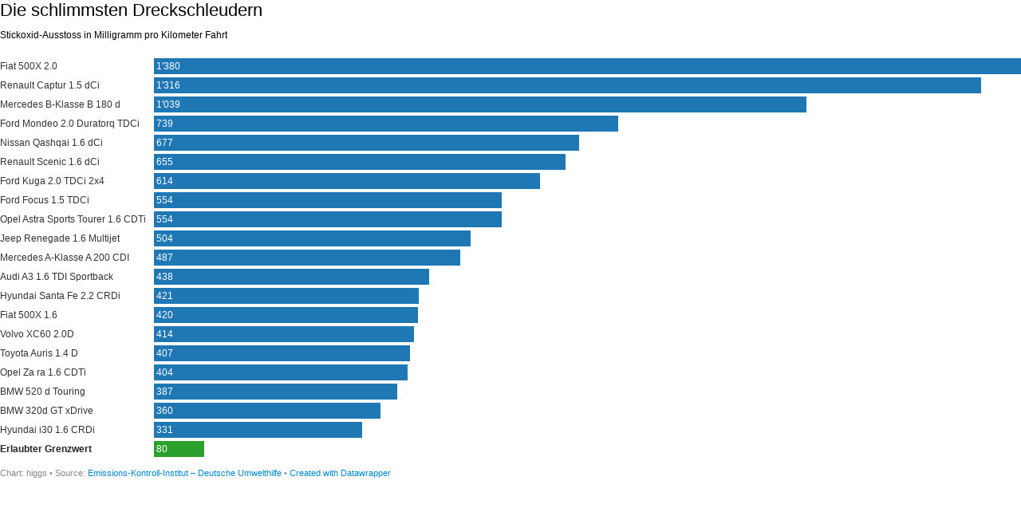

--- FILE ---
content_type: text/html
request_url: https://datawrapper.dwcdn.net/DOnCN/1/
body_size: 7719
content:
<!DOCTYPE html>
<html>
<head>
    <meta http-equiv="X-UA-Compatible" content="IE=Edge"/>
    <title>Die schlimmsten Dreckschleudern</title>
    <meta http-equiv="Content-Type" content="text/html; charset=utf-8">
    <meta name="viewport" content="width=device-width, initial-scale=0.95, maximum-scale=0.95, user-scalable=0" />
    <script type="text/javascript">
    if (window.parent && window.parent.postMessage) {
        window.parent.postMessage('datawrapper:vis:reload', '*');
    }
    </script>
        <!--[if lt IE 9]>
    <script src="/static/vendor/json-js/json2.min.js"></script>
    <script type="text/javascript">
        window.__ltie9 = true;
    </script>
    <![endif]-->
    
        <link rel="alternate" type="application/json+oembed" href="https://app.datawrapper.de/api/plugin/oembed?url=%2F%2Fdatawrapper.dwcdn.net%2FDOnCN%2F1%2F&amp;format=json" title="Die schlimmsten Dreckschleudern" />


    <link rel="stylesheet" type="text/css" href="DOnCN.all.css?v=24a4c186"></link>

    <script type="text/javascript" charset="utf-8">
    window.__locale = 'de-CH';
    </script>

      <script type="text/javascript" charset="utf-8" src="//datawrapper.dwcdn.net/assets/globalize.min.js?v=24a4c186"></script>
        <script type="text/javascript" charset="utf-8" src="//datawrapper.dwcdn.net/assets/cultures/globalize.culture.de-CH.js?v=24a4c186"></script>
        <script type="text/javascript" charset="utf-8" src="//cdnjs.cloudflare.com/ajax/libs/underscore.js/1.8.3/underscore-min.js?v=24a4c186"></script>
        <script type="text/javascript" charset="utf-8" src="//cdnjs.cloudflare.com/ajax/libs/jquery/1.11.1/jquery.min.js?v=24a4c186"></script>
        <script type="text/javascript" charset="utf-8" src="//datawrapper.dwcdn.net/assets/d3/d3-with-jetpack.min.js?v=24a4c186"></script>
        <script type="text/javascript" charset="utf-8" src="//cdnjs.cloudflare.com/ajax/libs/numeral.js/1.5.3/numeral.min.js?v=24a4c186"></script>
        <script type="text/javascript" charset="utf-8" src="//cdnjs.cloudflare.com/ajax/libs/moment.js/2.10.6/moment.min.js?v=24a4c186"></script>
        <script type="text/javascript" charset="utf-8" src="/lib/vis/d3-bars-35c2bba54ed89dcb7a6808b49774d01f.min.js?v=24a4c186"></script>
        <script type="text/javascript" charset="utf-8" src="/lib/chart-86d067c3bb56d46cb91f3c12deca76619a63cdbe.min.js?v=24a4c186"></script>
  
    <script type="text/javascript">
        (function() {
            dw.theme.register('default', {"typography":{"chart":{"typeface":"Helvetica","color":"#000"},"headline":{"fontSize":22,"fontWeight":"lighter","underlined":0,"cursive":0},"description":{"fontSize":12,"fontWeight":"normal","underlined":0,"cursive":0},"notes":{"fontSize":12,"fontWeight":"normal","underlined":0,"cursive":1},"footer":{"color":"#888","fontSize":11,"fontWeight":"normal","underlined":0,"cursive":0},"links":{"color":"#0088CC","fontWeight":"normal","underlined":0,"cursive":0}},"colors":{"general":{"background":"transparent","padding":0},"palette":["#1f77b4","#ff7f0e","#2ca02c","#d62728","#9467bd"]},"options":{"footer":{"logo":{"enabled":0,"height":30,"position":"right"},"getTheData":{"enabled":0,"caption":"Get the data"},"embed":{"enabled":0,"caption":"Embed"},"staticImage":{"enabled":0,"caption":"Download Image"},"createdWithDatawrapper":1,"sourcePosition":"left","sourceCaption":"Source","chartCaption":"Chart:","mapCaption":"Map:","forkCaption":"based on"}}});
        }).call(this);
    </script>


    <style type="text/css">
        .chart {
  font-family: Helvetica;
  color: #000;
  font-size: 12px;
  background: transparent;
  margin: 0 0px;
  height: 100%;
}
.chart #header {
  min-height: 1px;
  position: relative;
}
.chart #header .header-right {
  position: absolute;
  right: 10px;
  z-index: 20;
}
.chart #chart,
.chart .dw-chart-body {
  margin-top: 10px;
}
.chart h1 {
  font-weight: lighter;
  font-size: 22px;
  font-style: normal;
  text-decoration: none;
  margin: 0 0 10px;
  text-align: left;
}
.chart p {
  font-weight: normal;
  font-size: 12px;
  font-style: normal;
  text-decoration: none;
  margin: 5px 0 10px !important;
  line-height: 17px;
}
.chart .dw-chart-notes {
  font-weight: normal;
  font-size: 12px;
  font-style: italic;
  text-decoration: none;
  margin-bottom: 5px;
  position: relative;
  margin-top: 10px;
}
.chart #footer,
.chart .dw-chart-footer {
  display: flex;
  justify-content: space-between;
  align-items: center;
  font-weight: normal;
  font-size: 11px;
  font-style: normal;
  text-decoration: none;
  color: #888;
}
.chart #footer > div > a::before,
.chart #footer > div > .source-block::before,
.chart #footer > div > .footer-block::before,
.chart .dw-chart-footer > div > a::before,
.chart .dw-chart-footer > div > .source-block::before,
.chart .dw-chart-footer > div > .footer-block::before {
  content: "•";
  display: inline-block;
}
.chart #footer > div > a:first-child::before,
.chart #footer > div > .source-block:first-child::before,
.chart #footer > div > .footer-block:first-child::before,
.chart .dw-chart-footer > div > a:first-child::before,
.chart .dw-chart-footer > div > .source-block:first-child::before,
.chart .dw-chart-footer > div > .footer-block:first-child::before {
  content: "";
  display: none;
}
.chart #footer a,
.chart .dw-chart-footer a {
  font-weight: normal;
  font-style: normal;
  text-decoration: none;
  color: #0088CC;
}
.chart a img {
  border: 0px;
}
.chart .embed-code {
  position: absolute;
  bottom: 20px;
  left: 0;
  padding: 15px;
  background: #eee;
  color: #000;
  border-radius: 6px;
  text-transform: none;
  font-size: 1em;
  box-shadow: 2px 2px 0px rgba(0,0,0,0.4);
  z-index: 1;
}
.chart .embed-code textarea {
  width: 90%;
  margin-top: 2%;
  height: 7em;
}
.chart .hide {
  display: none;
}
.chart .embed-code .close {
  cursor: pointer;
  position: absolute;
  right: 2%;
  top: 2%;
  font-size: 1.125em;
  opacity: 0.7;
}
.chart .embed-code .close:hover {
  opacity: 1;
}
.chart .label {
  font-size: 12px;
}
.chart .label span {
  color: #333;
  text-shadow: 0 0 2px #fff;
}
.chart .label.inverted span {
  text-shadow: 0 0px 2px #000000;
  color: #fff;
}
.chart .label.outline span {
  text-shadow: 0 1px 0 #FFFFFF, 1px 0 0 #FFFFFF, 0 -1px 0 #FFFFFF, -1px 0 0 #FFFFFF, 1px 1px 0 #FFFFFF, 1px -1px 0 #FFFFFF, -1px -1px 0 #FFFFFF, -1px 1px 0 #FFFFFF, 0 2px 1px #FFFFFF, 2px 0 1px #FFFFFF, 0 -2px 1px #FFFFFF, -2px 0 1px #FFFFFF, -1px 2px 0px #FFFFFF, 2px -1px 0px #FFFFFF, -1px -2px 0px #FFFFFF, -2px -1px 0px #FFFFFF, 1px 2px 0px #FFFFFF, 2px 1px 0px #FFFFFF, 1px -2px 0px #FFFFFF, -2px 1px 0px #FFFFFF;
}
.chart .label.outline span sup {
  text-shadow: none;
}
.chart .label.highlighted {
  font-weight: bold;
}
.chart .label.highlighted,
.chart .label .label.axis {
  font-size: 12px;
  z-index: 100;
}
.chart .label.hover {
  font-weight: bold;
}
.chart .label.value span {
  font-size: 12px;
}
.chart .label.series span {
  font-size: 12px;
}
.chart .label.rotate90 {
  -moz-transform: rotate(-90deg);
  -webkit-transform: rotate(-90deg);
  -ms-transform: rotate(-90deg);
  -o-transform: rotate(-90deg);
  filter: progid:DXImageTransform.Microsoft.BasicImage(rotation=3);
}
.chart .label.smaller span {
  font-size: 80%;
}
.chart .tooltip {
  z-index: 200;
  padding-bottom: 0px;
}
.chart .tooltip .content {
  background-color: #fff;
  border: 1px solid #888;
  box-shadow: 2px 2px 2px rgba(0,0,0,0.2);
  padding: 5px 8px;
}
.chart .tooltip label {
  font-weight: 700;
}
.chart .tooltip label:after {
  content: ": ";
}
.chart .logo {
  position: absolute;
  right: 0;
  bottom: 0;
}
.chart .logo .big {
  display: none;
}
.chart svg .axis,
.chart svg .tick,
.chart svg .grid,
.chart svg rect {
  shape-rendering: crispEdges;
}
.chart .filter-links {
  height: 30px;
  overflow-x: hidden;
  overflow-y: hidden;
  border-bottom: 1px solid #ccc;
  font-size: 12px;
}
.chart .filter-links a {
  color: #666;
  height: 28px;
  line-height: 28px;
  padding: 10px;
  text-decoration: none;
}
.chart .filter-links a:hover {
  background: #fff;
  color: #222;
}
.chart .filter-links a.active {
  font-weight: bold;
  color: #000;
  box-shadow: none;
  background: #fff;
  cursor: default;
  text-decoration: none;
  border-bottom: 3px solid #555;
  padding: 10px 10px 6px 10px;
}
.chart .filter-select {
  background-color: #FFFFFF;
  border: 1px solid #CCCCCC;
  border-radius: 4px 4px 4px 4px;
  padding: 4px 6px;
  vertical-align: middle;
  font-size: 12px;
}
.chart.plain #footer {
  height: 10px;
}
.chart.js .noscript {
  display: none;
}
.chart .hidden {
  display: none;
}
.chart .label.annotation span {
  background: transparent;
}
.chart .legend-item.hover .label {
  font-weight: bold;
}
.clearfix:after {
  content: ".";
  display: block;
  clear: both;
  visibility: hidden;
  line-height: 0;
  height: 0;
}
.clearfix {
  display: inline-block;
}
html[xmlns] .clearfix {
  display: block;
}
* html .clearfix {
  height: 1%;
}
.point {
  border: 1px solid #ccc;
  display: inline-block;
  position: absolute;
  background: #fff;
  z-index: 100;
  cursor: pointer;
  height: 20px;
  width: 20px;
  border-radius: 20px;
  top: 20px;
}
.point:hover {
  background: #ebebeb;
}
.point.active {
  background: #ccc;
  height: 20px;
  width: 20px;
  border-radius: 20px;
  top: 20px;
  border-color: #888;
}
.point-label {
  position: absolute;
}
.line {
  height: 1px;
  background: #ccc;
  position: absolute;
  left: 0px;
  top: 30px;
  z-index: 1;
}
.vis-pie-chart path,
.vis-donut-chart path,
.vis-election-donut-chart path {
  stroke-width: 0.5;
}
.chart.vis-d3-bars #chart {
  margin-bottom: 10px;
  max-width: 100%;
  overflow-x: hidden;
}
.chart.vis-d3-bars .bc-group + .bc-group {
  margin-top: 20px;
}
.chart.vis-d3-bars .bc-group-title {
  font-weight: bold;
  margin-bottom: 10px;
}
.chart.vis-d3-bars .bc-group-content {
  position: relative;
}
.chart.vis-d3-bars .bc-row {
  margin-bottom: 4px;
}
.chart.vis-d3-bars .bc-hr .bc-row + .bc-row {
  margin-top: 5px;
  padding-top: 5px;
  border-top: 1px dotted #ddd;
}
.chart.vis-d3-bars .bc-label-align-right .bc-row-label {
  text-align: right;
}
.chart.vis-d3-bars .bc-row-label {
  display: inline-block;
  width: 40%;
  vertical-align: middle;
  padding-right: 5px;
  box-sizing: border-box;
}
.chart.vis-d3-bars .bc-label-block .bc-row-label {
  width: 100% !important;
  display: block !important;
  margin-bottom: 4px;
}
.chart.vis-d3-bars .bc-row-highlight .bc-row-label span {
  font-weight: bold;
  color: #222;
}
.chart.vis-d3-bars .bc-bars {
  display: inline-block;
  vertical-align: middle;
  width: 60%;
  overflow: hidden;
}
.chart.vis-d3-bars .bc-label-block .bc-bars {
  width: 100% !important;
}
.chart.vis-d3-bars .bc-bar-bg {
  position: relative;
  height: 20px;
}
.chart.vis-d3-bars .bc-thick .bc-bar-bg {
  height: 27px;
}
.chart.vis-d3-bars .bc-color-bg .bc-bar-bg {
  background: #f2f2f2;
}
.chart.vis-d3-bars .bc-bar-inner {
  background: #ddd;
  height: 100%;
  position: absolute;
  top: 0;
}
.chart.vis-d3-bars .label.bc-bar-label {
  padding: 3px;
  color: black;
  white-space: nowrap;
}
.chart.vis-d3-bars .label.bc-bar-label span {
  text-shadow: none !important;
}
.chart.vis-d3-bars .label.bc-bar-label.inverted {
  color: white;
}
.chart.vis-d3-bars .bc-thick .bc-bar-label {
  padding: 5px;
}
.chart.vis-d3-bars #footer {
  position: relative;
}
.chart.vis-d3-bars .bc-split {
  display: inline-block;
  vertical-align: top;
}
.chart.vis-d3-bars .bc-split {
  box-sizing: border-box;
  padding-right: 10px;
}
.chart.vis-d3-bars .bc-color-key {
  margin-bottom: 10px;
}
.chart.vis-d3-bars .bc-color-key .bc-swatch {
  display: inline-block;
  vertical-align: top;
  margin-right: 1ex;
  margin-bottom: 5px;
  white-space: nowrap;
}
.chart.vis-d3-bars .bc-color-key .bc-swatch .bc-color {
  display: inline-block;
  width: 14px;
  height: 14px;
  vertical-align: middle;
  margin-right: 4px;
}
.chart.vis-d3-bars .bc-color-key .bc-swatch .bc-label {
  display: inline-block;
  vertical-align: middle;
  vertical-align: -webkit-baseline-middle;
}
.chart.vis-d3-bars sup {
  vertical-align: baseline;
  position: relative;
  top: -3px;
}
.chart.vis-d3-bars .bc-grid-lines .bc-group {
  padding-top: 18px;
}
.chart.vis-d3-bars .bc-grid {
  position: absolute;
  top: 0;
  z-index: -10;
}
.chart.vis-d3-bars .bc-grid-line {
  position: absolute;
  top: 0px;
  width: 1px;
  height: 100%;
  background: #eee;
}
.chart.vis-d3-bars .bc-grid-label {
  width: 50px;
  position: absolute;
  left: -24px;
  text-align: center;
  top: -18px;
}
.chart.vis-d3-bars .bc-grid-line.bc-grid-line-left .bc-grid-label {
  text-align: left;
  left: 0;
}
.chart.vis-d3-bars .bc-grid-line.bc-grid-line-right .bc-grid-label {
  text-align: right;
  left: -50px;
}
.chart.vis-d3-bars .bc-grid-lines .bc-group-title {
  position: relative;
  top: -13px;
}

    </style>

    

<meta name="robots" content="noindex, nofollow"></head>
<body class="dw-chart chart vis-height-fixed theme-default vis-d3-bars">
    

                        
    <div class="dw-chart-header" id="header">
                    <h1 >
                <span class="chart-title">Die schlimmsten Dreckschleudern</span>
            </h1>

            <p class="chart-intro">Stickoxid-Ausstoss in Milligramm pro Kilometer Fahrt
</p>
            </div>

    <div class="dw-chart-body" id="chart"></div>

        <div class="dw-chart-notes hidden">
        
    </div>
    
    
    
            <div class="dw-chart-footer" id="footer">
            <div class="footer-left">
                
                                    
                                                    <span class="footer-block byline-block">

                                Chart:
                                <span class="chart-byline">higgs</span>
                            </span>
                        
                                                                                <span class="footer-block source-block">
                                Source:
                            <a class="source" target="_blank" href="https://www.verkehrsclub.ch/fileadmin/user_upload/10_politik/Abgasskandal/2017-01-10_PEMS-Messungen_Foto-Auswertung_Die-20-schmutzigsten-Diesel_2017.pdf" rel="noreferrer noopener">Emissions-Kontroll-Institut – Deutsche Umwelthilfe </a></span>
                        
                        

                        
                        
                        
                                                <span class="footer-block attribution">
                            <a href="//www.datawrapper.de/_/DOnCN/" target="_blank">Created with  Datawrapper</a>
                        </span>
                                                                        </div>
            <div class="footer-right">
                
                            </div>
        </div>
    
    
    <script type="text/javascript">
    setTimeout(function() {
        var img = document.createElement('img');
        img.setAttribute('width', 1);
        img.setAttribute('height', 1);
        img.style.float = "right";
        img.setAttribute('src', '//stats.datawrapper.de/DOnCN/pixel.gif?r='+escape(document.referrer || ''));
        document.body.appendChild(img);
    },10);
</script>



    <script type="text/javascript" charset="utf-8">

    if (document.getElementsByTagName('script').length > 0) $('body').addClass('js');

    var visJSON = {"id":"d3-bars","title":"Balken","order":-3,"height":"fixed","less":"\/var\/www\/datawrapper\/plugins\/d3-bars\/static\/d3-bars.css","axes":{"labels":{"accepts":["text","date"]},"groups":{"accepts":["text"],"optional":true},"bars":{"accepts":["number"],"multiple":false},"colors":{"accepts":["text"],"optional":true}},"options":{"g-axes":{"type":"group","label":"Achsen bearbeiten","options":{"value-by":{"type":"select-axis-column","axes":[{"id":"bars","label":"Werte:"}],"help":"W\u00e4hle die Spalte in deinem Datensatz, die die Zahlenwerte erh\u00e4lt, die als Balken dargestellt werden sollen."},"label-by":{"type":"select-axis-column","axes":[{"id":"labels","label":"Kategorie:"}],"help":"W\u00e4hle die Spalte in deinem Datensatz, die die Kategoriebeschriftung deiner Balken enth\u00e4lt."},"group-by":{"type":"select-axis-column","axes":[{"id":"groups","label":"Gruppen:"}],"help":"W\u00e4hle eine Spalte, die Gruppennamen enth\u00e4lt. Zeilen mit identischen Gruppennamen werden in einer Gruppe zusammengefasst."},"color-by":{"type":"select-axis-column","axes":[{"id":"colors","label":"Farbe:"}],"help":"W\u00e4hle die Spalte, die die Werte enth\u00e4lt, die als Farbkategorie genutzt werden sollen."}}},"g-sorting":{"type":"group","label":"Sortierung","options":{"sort-bars":{"type":"radio","label":"Sortieren nach","options":[{"value":"keep","label":"Reihenfolge behalten"},{"value":"asc","label":"kleinste zuerst"},{"value":"desc","label":"gr\u00f6\u00dfte zuerst"}],"default":"keep","help":"Sortiere die Balken nach numerischem Wert."}}},"g-labeling":{"type":"group","label":"Beschriftung","options":{"block-labels":{"type":"checkbox","label":"Kategorien in eigener Zeile anzeigen","default":false},"swap-labels":{"type":"checkbox","label":"Kategorien und Werte vertauschen","default":false},"hide-value-labels":{"type":"checkbox","label":"Werte nicht beschriften","default":false},"label-alignment":{"type":"radio","label":"Ausrichtung d. Balkenbeschriftungen:","options":[{"value":"left","label":"links"},{"value":"right","label":"rechts"}],"default":"left","depends-on":{"chart.max_columns[groups]":0}},"value-label-alignment":{"type":"radio","label":"Ausrichtung d. Wertebeschriftungen:","options":[{"value":"left","label":"links"},{"value":"right","label":"rechts"}],"default":"left"},"value-label-format":{"type":"custom-format-numeral","label":"Zahlenformat","help":"Bestimmt, wie deine Zahlen formatiert werden. Wenn du \"custom\" ausw\u00e4hlst, kannst du ein eigenes Numeral.js-Format eingeben.","axis":"bars","default":"0,0.[00]"},"date-label-format":{"type":"custom-format-numeral","label":"Datumsformat","help":"Bestimmt, wie Datumsangaben in deinem Diagramm angezeigt werden.","axis":"labels","default":"YYYY","depends-on":{"chart.column_type[labels]":"date"}}}},"g-appearance":{"type":"group","label":"Darstellung","options":{"color-bars":{"type":"base-color","label":"Basisfarbe:"},"show-color-key":{"type":"checkbox","default":false,"label":"Farblegende einblenden","help":"Blende eine Legende ein, die die Farben der Balken erl\u00e4utert."},"color-key":{"type":"bc-color-key","depends-on":{"show-color-key":true},"colors":["bars"]},"rules":{"type":"checkbox","label":"Zeilen mit gepunkteter Linie abgenzen","default":false},"thick":{"type":"checkbox","label":"Dickere Balken","default":false},"background":{"type":"checkbox","label":"Balkenhintergrund einf\u00e4rben","default":false,"help":"F\u00e4rbe den Hintergrund der einzelnen Balken ein, um die Vergleichbarkeit zu erh\u00f6hen."}}},"custom-range":{"type":"custom-range","label":"Achsenbereich erweitern","help":"Erweitere den Wertbereich f\u00fcr die Balken. Du kannst den Minimalwert allerdings nicht \u00fcber Null setzen."}},"libraries":[{"local":"vendor\/d3.full.min.js","cdn":"\/\/datawrapper.dwcdn.net\/assets\/d3\/d3-with-jetpack.min.js"},{"local":"vendor\/numeral.js","cdn":"\/\/cdnjs.cloudflare.com\/ajax\/libs\/numeral.js\/1.5.3\/numeral.min.js"},{"local":"vendor\/moment.js","cdn":"\/\/cdnjs.cloudflare.com\/ajax\/libs\/moment.js\/2.10.6\/moment.min.js"}],"__static_path":"assets\/plugins\/d3-bars\/","__plugin":"d3-bars","version":"9e2b67f0","icon":"<?xml version=\"1.0\" encoding=\"utf-8\"?>\n<!-- Generator: Adobe Illustrator 21.1.0, SVG Export Plug-In . SVG Version: 6.00 Build 0)  -->\n<svg version=\"1.1\" id=\"Ebene_1\" xmlns=\"http:\/\/www.w3.org\/2000\/svg\" xmlns:xlink=\"http:\/\/www.w3.org\/1999\/xlink\" x=\"0px\" y=\"0px\"\n\t viewBox=\"0 0 100 100\" style=\"enable-background:new 0 0 100 100;\" xml:space=\"preserve\">\n<rect x=\"0.1\" width=\"59.2\" height=\"21.6\"\/>\n<rect x=\"0.1\" y=\"31.7\" width=\"99.8\" height=\"21.6\"\/>\n<rect x=\"0.1\" y=\"63.4\" width=\"88.8\" height=\"21.6\"\/>\n<\/svg>\n","workflow":[{"id":"upload","title":"Daten hochladen"},{"id":"describe","title":"Pr\u00fcfen & Beschreiben"},{"id":"visualize","title":"Visualisieren"},{"id":"publish","title":"Ver\u00f6ffentlichen & Einbetten"}],"locale":[]};


    __dw.init($.extend({
        chartJSON: {"id":"DOnCN","title":"Die schlimmsten Dreckschleudern","theme":"default","createdAt":"2018-07-03 14:07:00","lastModifiedAt":"2018-07-03 14:14:09","type":"d3-bars","metadata":{"data":{"transpose":false,"vertical-header":true,"horizontal-header":true,"changes":[{"row":20,"time":1530627033760,"value":"Fiat 500X 2.0","column":0},{"row":0,"time":1530627123418,"value":"Column 1","column":2},{"row":1,"time":1530627127846,"value":"Auto","column":2},{"row":2,"time":1530627130405,"value":"Auto","column":2},{"row":3,"time":1530627137036,"value":"Auto","column":2},{"row":4,"time":1530627138350,"value":"Auto","column":2},{"row":5,"time":1530627139501,"value":"Auto","column":2},{"row":6,"time":1530627140431,"value":"Auto","column":2},{"row":7,"time":1530627141386,"value":"Auto","column":2},{"row":8,"time":1530627142387,"value":"Auto","column":2},{"row":9,"time":1530627143358,"value":"Auto","column":2},{"row":10,"time":1530627144324,"value":"Auto","column":2},{"row":11,"time":1530627145305,"value":"Auto","column":2},{"row":12,"time":1530627146271,"value":"Auto","column":2},{"row":13,"time":1530627147223,"value":"Auto","column":2},{"row":14,"time":1530627148182,"value":"Auto","column":2},{"row":15,"time":1530627150199,"value":"Auto","column":2},{"row":16,"time":1530627151210,"value":"Auto","column":2},{"row":17,"time":1530627152999,"value":"Auto","column":2},{"row":18,"time":1530627153955,"value":"Auto","column":2},{"row":19,"time":1530627154921,"value":"Auto","column":2},{"row":20,"time":1530627155844,"value":"Auto","column":2},{"row":21,"time":1530627159159,"value":"grenzwert","column":2}],"upload-method":"copy"},"visualize":{"highlighted-series":["Erlaubter Grenzwert"],"highlighted-values":[],"rules":false,"thick":false,"x-grid":"off","y-grid":"on","scale-y":"linear","labeling":"right","color-key":{"Auto":{"col":"#1f77b4","hide":true,"color":"#1f77b4","label":"Auto"},"bars":{"color":"#1f77b4","label":"Wert","def_lbl":"Wert, Auto"},"grenzwert":{"col":"#2ca02c","color":"#2ca02c","label":"grenzwert"}},"sort-bars":"desc","background":false,"swap-labels":false,"block-labels":false,"fill-between":false,"label-colors":false,"label-margin":0,"line-symbols":false,"custom-colors":{"Auto":"#1f77b4","grenzwert":"#2ca02c"},"interpolation":"linear","show-tooltips":true,"x-tick-format":"YYYY","y-grid-format":"0,0.[00]","y-grid-labels":"auto","show-color-key":false,"label-alignment":"left","line-symbols-on":"both","y-grid-subdivide":true,"date-label-format":"YYYY","hide-value-labels":false,"line-symbols-size":3.5,"line-symbols-shape":"circle","value-label-format":"0,0.[00]","y-grid-label-align":"left","line-symbols-opacity":1,"area-fill-color-below":"#cccccc","value-label-alignment":"left","area-fill-color-between":"#cccccc"},"describe":{"source-name":"Emissions-Kontroll-Institut \u2013 Deutsche Umwelthilfe ","source-url":"https:\/\/www.verkehrsclub.ch\/fileadmin\/user_upload\/10_politik\/Abgasskandal\/2017-01-10_PEMS-Messungen_Foto-Auswertung_Die-20-schmutzigsten-Diesel_2017.pdf","number-format":"-","number-divisor":0,"number-append":"","number-prepend":"","intro":"Stickoxid-Ausstoss in Milligramm pro Kilometer Fahrt\n","byline":"higgs","computed-columns":{"Column 1":""}},"publish":{"embed-width":"600","embed-height":599,"text":"#000000","background":"#ffffff","embed-codes":{"embed-method-iframe":"<iframe src=\"\/\/datawrapper.dwcdn.net\/DOnCN\/1\/\" scrolling=\"no\" frameborder=\"0\" allowtransparency=\"true\" width=\"600\" height=\"599\"><\/iframe>","embed-method-responsive":"<iframe id=\"datawrapper-chart-DOnCN\" src=\"\/\/datawrapper.dwcdn.net\/DOnCN\/1\/\" scrolling=\"no\" frameborder=\"0\" allowtransparency=\"true\" style=\"width: 0; min-width: 100% !important;\" height=\"599\"><\/iframe><script type=\"text\/javascript\">if(\"undefined\"==typeof window.datawrapper)window.datawrapper={};window.datawrapper[\"DOnCN\"]={},window.datawrapper[\"DOnCN\"].embedDeltas={\"100\":700,\"200\":641,\"300\":624,\"400\":599,\"500\":599,\"700\":599,\"800\":599,\"900\":599,\"1000\":599},window.datawrapper[\"DOnCN\"].iframe=document.getElementById(\"datawrapper-chart-DOnCN\"),window.datawrapper[\"DOnCN\"].iframe.style.height=window.datawrapper[\"DOnCN\"].embedDeltas[Math.min(1e3,Math.max(100*Math.floor(window.datawrapper[\"DOnCN\"].iframe.offsetWidth\/100),100))]+\"px\",window.addEventListener(\"message\",function(a){if(\"undefined\"!=typeof a.data[\"datawrapper-height\"])for(var b in a.data[\"datawrapper-height\"])if(\"DOnCN\"==b)window.datawrapper[\"DOnCN\"].iframe.style.height=a.data[\"datawrapper-height\"][b]+\"px\"});<\/script>"},"chart-height":514,"embed-heights":{"100":700,"200":641,"300":624,"400":599,"500":599,"700":599,"800":599,"900":599,"1000":599}},"axes":{"colors":"Column 1","groups":"--"},"annotate":{"notes":""},"json_error":null},"authorId":111487,"showInGallery":false,"language":"de-CH","guestSession":null,"lastEditStep":5,"publishedAt":"2018-07-03 14:14:14","publicUrl":"\/\/datawrapper.dwcdn.net\/DOnCN\/1\/","publicVersion":1,"organizationId":null,"forkedFrom":null,"externalData":null,"forkable":false,"isFork":false,"inFolder":null},
        preview: false,
        chartLocale: 'de-CH',
        themeId: 'default',
        visId: 'd3-bars',
        visJSON: visJSON,
        metricPrefix: {"3":" Tsd.","6":" Mio.","9":" Mrd.","12":" Bio."},
        lang: 'de',
        data: "Modell\tWert\nHyundai i30 1.6 CRDi \t331\nBMW 320d GT xDrive \t360\nBMW 520 d Touring \t387\nOpel Za ra 1.6 CDTi \t404\nToyota Auris 1.4 D \t407\nVolvo XC60 2.0D \t414\nFiat 500X 1.6 \t420\nHyundai Santa Fe 2.2 CRDi \t421\nAudi A3 1.6 TDI Sportback \t438\nMercedes A-Klasse A 200 CDI \t487\nJeep Renegade 1.6 Multijet\t504\nFord Focus 1.5 TDCi \t554\nOpel Astra Sports Tourer 1.6 CDTi \t554\nFord Kuga 2.0 TDCi 2x4 \t614\nRenault Scenic 1.6 dCi \t655\nNissan Qashqai 1.6 dCi \t677\nFord Mondeo 2.0 Duratorq TDCi \t739\nMercedes B-Klasse B 180 d \t1039\nRenault Captur 1.5 dCi \t1316\nFiat 500X 2.0 \t1380\nErlaubter Grenzwert\t80"
    }, window.__dwParams));

    if (/iP(hone|od|ad)/.test(navigator.platform)) {
        window.onload = __dw.render();
    }

    if (visJSON.height == "fixed") {
        setInterval(function() {
            var desiredHeight = $('html').outerHeight(true);
            window.parent.postMessage({
                'datawrapper-height': {
                    'DOnCN': desiredHeight
                }
            }, "*");

            window.parent.postMessage({
                sentinel: 'amp',
                type: 'embed-size',
                height: desiredHeight
            }, '*');
        }, 1000);
    }

    
    </script>

</body>
</html>
